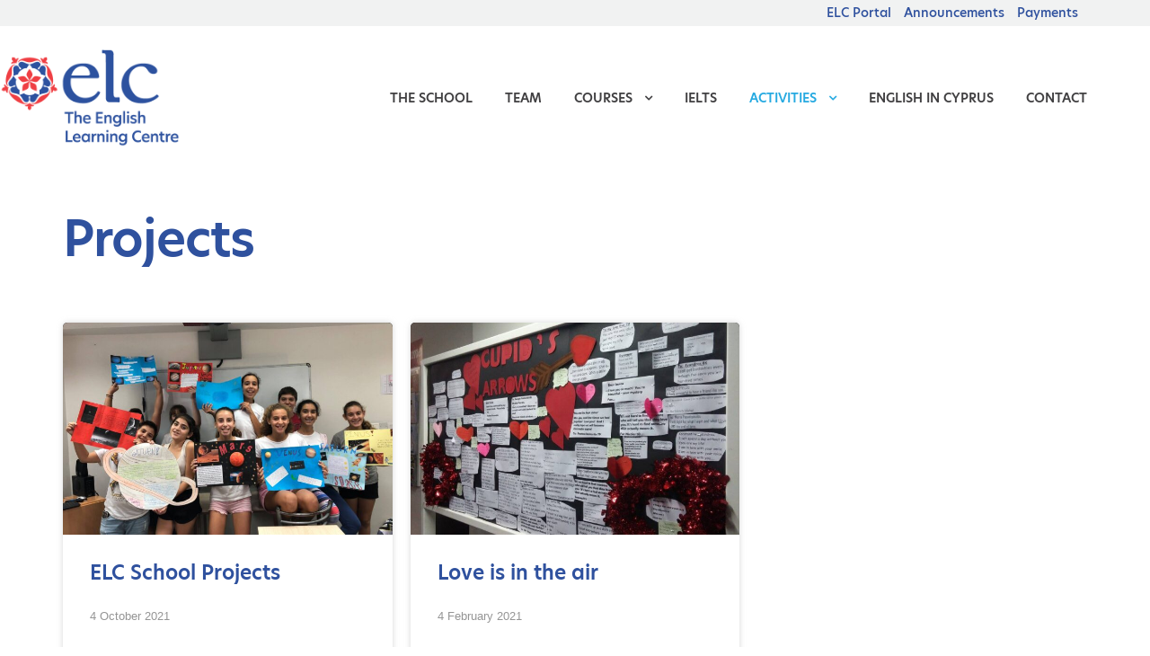

--- FILE ---
content_type: text/html; charset=UTF-8
request_url: https://englishlearningcentre.com.cy/activities/projects/
body_size: 10377
content:
<!DOCTYPE html>
<html lang="en-US" class="no-js">
<head>
	<meta charset="UTF-8">
	<meta name="viewport" content="width=device-width, initial-scale=1">
	<link rel="profile" href="http://gmpg.org/xfn/11">
	<link rel="pingback" href="https://englishlearningcentre.com.cy/xmlrpc.php">
	<title>Projects &#8211; English Learning Centre</title>
<meta name='robots' content='max-image-preview:large' />
<link rel='dns-prefetch' href='//maps.google.com' />
<link rel='dns-prefetch' href='//fonts.googleapis.com' />
<link rel="alternate" type="application/rss+xml" title="English Learning Centre &raquo; Feed" href="https://englishlearningcentre.com.cy/feed/" />
<link rel="alternate" type="application/rss+xml" title="English Learning Centre &raquo; Comments Feed" href="https://englishlearningcentre.com.cy/comments/feed/" />
<link rel="alternate" title="oEmbed (JSON)" type="application/json+oembed" href="https://englishlearningcentre.com.cy/wp-json/oembed/1.0/embed?url=https%3A%2F%2Fenglishlearningcentre.com.cy%2Factivities%2Fprojects%2F" />
<link rel="alternate" title="oEmbed (XML)" type="text/xml+oembed" href="https://englishlearningcentre.com.cy/wp-json/oembed/1.0/embed?url=https%3A%2F%2Fenglishlearningcentre.com.cy%2Factivities%2Fprojects%2F&#038;format=xml" />
<style id='wp-img-auto-sizes-contain-inline-css' type='text/css'>
img:is([sizes=auto i],[sizes^="auto," i]){contain-intrinsic-size:3000px 1500px}
/*# sourceURL=wp-img-auto-sizes-contain-inline-css */
</style>
<style id='wp-emoji-styles-inline-css' type='text/css'>

	img.wp-smiley, img.emoji {
		display: inline !important;
		border: none !important;
		box-shadow: none !important;
		height: 1em !important;
		width: 1em !important;
		margin: 0 0.07em !important;
		vertical-align: -0.1em !important;
		background: none !important;
		padding: 0 !important;
	}
/*# sourceURL=wp-emoji-styles-inline-css */
</style>
<style id='wp-block-library-inline-css' type='text/css'>
:root{--wp-block-synced-color:#7a00df;--wp-block-synced-color--rgb:122,0,223;--wp-bound-block-color:var(--wp-block-synced-color);--wp-editor-canvas-background:#ddd;--wp-admin-theme-color:#007cba;--wp-admin-theme-color--rgb:0,124,186;--wp-admin-theme-color-darker-10:#006ba1;--wp-admin-theme-color-darker-10--rgb:0,107,160.5;--wp-admin-theme-color-darker-20:#005a87;--wp-admin-theme-color-darker-20--rgb:0,90,135;--wp-admin-border-width-focus:2px}@media (min-resolution:192dpi){:root{--wp-admin-border-width-focus:1.5px}}.wp-element-button{cursor:pointer}:root .has-very-light-gray-background-color{background-color:#eee}:root .has-very-dark-gray-background-color{background-color:#313131}:root .has-very-light-gray-color{color:#eee}:root .has-very-dark-gray-color{color:#313131}:root .has-vivid-green-cyan-to-vivid-cyan-blue-gradient-background{background:linear-gradient(135deg,#00d084,#0693e3)}:root .has-purple-crush-gradient-background{background:linear-gradient(135deg,#34e2e4,#4721fb 50%,#ab1dfe)}:root .has-hazy-dawn-gradient-background{background:linear-gradient(135deg,#faaca8,#dad0ec)}:root .has-subdued-olive-gradient-background{background:linear-gradient(135deg,#fafae1,#67a671)}:root .has-atomic-cream-gradient-background{background:linear-gradient(135deg,#fdd79a,#004a59)}:root .has-nightshade-gradient-background{background:linear-gradient(135deg,#330968,#31cdcf)}:root .has-midnight-gradient-background{background:linear-gradient(135deg,#020381,#2874fc)}:root{--wp--preset--font-size--normal:16px;--wp--preset--font-size--huge:42px}.has-regular-font-size{font-size:1em}.has-larger-font-size{font-size:2.625em}.has-normal-font-size{font-size:var(--wp--preset--font-size--normal)}.has-huge-font-size{font-size:var(--wp--preset--font-size--huge)}.has-text-align-center{text-align:center}.has-text-align-left{text-align:left}.has-text-align-right{text-align:right}.has-fit-text{white-space:nowrap!important}#end-resizable-editor-section{display:none}.aligncenter{clear:both}.items-justified-left{justify-content:flex-start}.items-justified-center{justify-content:center}.items-justified-right{justify-content:flex-end}.items-justified-space-between{justify-content:space-between}.screen-reader-text{border:0;clip-path:inset(50%);height:1px;margin:-1px;overflow:hidden;padding:0;position:absolute;width:1px;word-wrap:normal!important}.screen-reader-text:focus{background-color:#ddd;clip-path:none;color:#444;display:block;font-size:1em;height:auto;left:5px;line-height:normal;padding:15px 23px 14px;text-decoration:none;top:5px;width:auto;z-index:100000}html :where(.has-border-color){border-style:solid}html :where([style*=border-top-color]){border-top-style:solid}html :where([style*=border-right-color]){border-right-style:solid}html :where([style*=border-bottom-color]){border-bottom-style:solid}html :where([style*=border-left-color]){border-left-style:solid}html :where([style*=border-width]){border-style:solid}html :where([style*=border-top-width]){border-top-style:solid}html :where([style*=border-right-width]){border-right-style:solid}html :where([style*=border-bottom-width]){border-bottom-style:solid}html :where([style*=border-left-width]){border-left-style:solid}html :where(img[class*=wp-image-]){height:auto;max-width:100%}:where(figure){margin:0 0 1em}html :where(.is-position-sticky){--wp-admin--admin-bar--position-offset:var(--wp-admin--admin-bar--height,0px)}@media screen and (max-width:600px){html :where(.is-position-sticky){--wp-admin--admin-bar--position-offset:0px}}

/*# sourceURL=wp-block-library-inline-css */
</style><style id='global-styles-inline-css' type='text/css'>
:root{--wp--preset--aspect-ratio--square: 1;--wp--preset--aspect-ratio--4-3: 4/3;--wp--preset--aspect-ratio--3-4: 3/4;--wp--preset--aspect-ratio--3-2: 3/2;--wp--preset--aspect-ratio--2-3: 2/3;--wp--preset--aspect-ratio--16-9: 16/9;--wp--preset--aspect-ratio--9-16: 9/16;--wp--preset--color--black: #000000;--wp--preset--color--cyan-bluish-gray: #abb8c3;--wp--preset--color--white: #ffffff;--wp--preset--color--pale-pink: #f78da7;--wp--preset--color--vivid-red: #cf2e2e;--wp--preset--color--luminous-vivid-orange: #ff6900;--wp--preset--color--luminous-vivid-amber: #fcb900;--wp--preset--color--light-green-cyan: #7bdcb5;--wp--preset--color--vivid-green-cyan: #00d084;--wp--preset--color--pale-cyan-blue: #8ed1fc;--wp--preset--color--vivid-cyan-blue: #0693e3;--wp--preset--color--vivid-purple: #9b51e0;--wp--preset--gradient--vivid-cyan-blue-to-vivid-purple: linear-gradient(135deg,rgb(6,147,227) 0%,rgb(155,81,224) 100%);--wp--preset--gradient--light-green-cyan-to-vivid-green-cyan: linear-gradient(135deg,rgb(122,220,180) 0%,rgb(0,208,130) 100%);--wp--preset--gradient--luminous-vivid-amber-to-luminous-vivid-orange: linear-gradient(135deg,rgb(252,185,0) 0%,rgb(255,105,0) 100%);--wp--preset--gradient--luminous-vivid-orange-to-vivid-red: linear-gradient(135deg,rgb(255,105,0) 0%,rgb(207,46,46) 100%);--wp--preset--gradient--very-light-gray-to-cyan-bluish-gray: linear-gradient(135deg,rgb(238,238,238) 0%,rgb(169,184,195) 100%);--wp--preset--gradient--cool-to-warm-spectrum: linear-gradient(135deg,rgb(74,234,220) 0%,rgb(151,120,209) 20%,rgb(207,42,186) 40%,rgb(238,44,130) 60%,rgb(251,105,98) 80%,rgb(254,248,76) 100%);--wp--preset--gradient--blush-light-purple: linear-gradient(135deg,rgb(255,206,236) 0%,rgb(152,150,240) 100%);--wp--preset--gradient--blush-bordeaux: linear-gradient(135deg,rgb(254,205,165) 0%,rgb(254,45,45) 50%,rgb(107,0,62) 100%);--wp--preset--gradient--luminous-dusk: linear-gradient(135deg,rgb(255,203,112) 0%,rgb(199,81,192) 50%,rgb(65,88,208) 100%);--wp--preset--gradient--pale-ocean: linear-gradient(135deg,rgb(255,245,203) 0%,rgb(182,227,212) 50%,rgb(51,167,181) 100%);--wp--preset--gradient--electric-grass: linear-gradient(135deg,rgb(202,248,128) 0%,rgb(113,206,126) 100%);--wp--preset--gradient--midnight: linear-gradient(135deg,rgb(2,3,129) 0%,rgb(40,116,252) 100%);--wp--preset--font-size--small: 13px;--wp--preset--font-size--medium: 20px;--wp--preset--font-size--large: 36px;--wp--preset--font-size--x-large: 42px;--wp--preset--spacing--20: 0.44rem;--wp--preset--spacing--30: 0.67rem;--wp--preset--spacing--40: 1rem;--wp--preset--spacing--50: 1.5rem;--wp--preset--spacing--60: 2.25rem;--wp--preset--spacing--70: 3.38rem;--wp--preset--spacing--80: 5.06rem;--wp--preset--shadow--natural: 6px 6px 9px rgba(0, 0, 0, 0.2);--wp--preset--shadow--deep: 12px 12px 50px rgba(0, 0, 0, 0.4);--wp--preset--shadow--sharp: 6px 6px 0px rgba(0, 0, 0, 0.2);--wp--preset--shadow--outlined: 6px 6px 0px -3px rgb(255, 255, 255), 6px 6px rgb(0, 0, 0);--wp--preset--shadow--crisp: 6px 6px 0px rgb(0, 0, 0);}:where(.is-layout-flex){gap: 0.5em;}:where(.is-layout-grid){gap: 0.5em;}body .is-layout-flex{display: flex;}.is-layout-flex{flex-wrap: wrap;align-items: center;}.is-layout-flex > :is(*, div){margin: 0;}body .is-layout-grid{display: grid;}.is-layout-grid > :is(*, div){margin: 0;}:where(.wp-block-columns.is-layout-flex){gap: 2em;}:where(.wp-block-columns.is-layout-grid){gap: 2em;}:where(.wp-block-post-template.is-layout-flex){gap: 1.25em;}:where(.wp-block-post-template.is-layout-grid){gap: 1.25em;}.has-black-color{color: var(--wp--preset--color--black) !important;}.has-cyan-bluish-gray-color{color: var(--wp--preset--color--cyan-bluish-gray) !important;}.has-white-color{color: var(--wp--preset--color--white) !important;}.has-pale-pink-color{color: var(--wp--preset--color--pale-pink) !important;}.has-vivid-red-color{color: var(--wp--preset--color--vivid-red) !important;}.has-luminous-vivid-orange-color{color: var(--wp--preset--color--luminous-vivid-orange) !important;}.has-luminous-vivid-amber-color{color: var(--wp--preset--color--luminous-vivid-amber) !important;}.has-light-green-cyan-color{color: var(--wp--preset--color--light-green-cyan) !important;}.has-vivid-green-cyan-color{color: var(--wp--preset--color--vivid-green-cyan) !important;}.has-pale-cyan-blue-color{color: var(--wp--preset--color--pale-cyan-blue) !important;}.has-vivid-cyan-blue-color{color: var(--wp--preset--color--vivid-cyan-blue) !important;}.has-vivid-purple-color{color: var(--wp--preset--color--vivid-purple) !important;}.has-black-background-color{background-color: var(--wp--preset--color--black) !important;}.has-cyan-bluish-gray-background-color{background-color: var(--wp--preset--color--cyan-bluish-gray) !important;}.has-white-background-color{background-color: var(--wp--preset--color--white) !important;}.has-pale-pink-background-color{background-color: var(--wp--preset--color--pale-pink) !important;}.has-vivid-red-background-color{background-color: var(--wp--preset--color--vivid-red) !important;}.has-luminous-vivid-orange-background-color{background-color: var(--wp--preset--color--luminous-vivid-orange) !important;}.has-luminous-vivid-amber-background-color{background-color: var(--wp--preset--color--luminous-vivid-amber) !important;}.has-light-green-cyan-background-color{background-color: var(--wp--preset--color--light-green-cyan) !important;}.has-vivid-green-cyan-background-color{background-color: var(--wp--preset--color--vivid-green-cyan) !important;}.has-pale-cyan-blue-background-color{background-color: var(--wp--preset--color--pale-cyan-blue) !important;}.has-vivid-cyan-blue-background-color{background-color: var(--wp--preset--color--vivid-cyan-blue) !important;}.has-vivid-purple-background-color{background-color: var(--wp--preset--color--vivid-purple) !important;}.has-black-border-color{border-color: var(--wp--preset--color--black) !important;}.has-cyan-bluish-gray-border-color{border-color: var(--wp--preset--color--cyan-bluish-gray) !important;}.has-white-border-color{border-color: var(--wp--preset--color--white) !important;}.has-pale-pink-border-color{border-color: var(--wp--preset--color--pale-pink) !important;}.has-vivid-red-border-color{border-color: var(--wp--preset--color--vivid-red) !important;}.has-luminous-vivid-orange-border-color{border-color: var(--wp--preset--color--luminous-vivid-orange) !important;}.has-luminous-vivid-amber-border-color{border-color: var(--wp--preset--color--luminous-vivid-amber) !important;}.has-light-green-cyan-border-color{border-color: var(--wp--preset--color--light-green-cyan) !important;}.has-vivid-green-cyan-border-color{border-color: var(--wp--preset--color--vivid-green-cyan) !important;}.has-pale-cyan-blue-border-color{border-color: var(--wp--preset--color--pale-cyan-blue) !important;}.has-vivid-cyan-blue-border-color{border-color: var(--wp--preset--color--vivid-cyan-blue) !important;}.has-vivid-purple-border-color{border-color: var(--wp--preset--color--vivid-purple) !important;}.has-vivid-cyan-blue-to-vivid-purple-gradient-background{background: var(--wp--preset--gradient--vivid-cyan-blue-to-vivid-purple) !important;}.has-light-green-cyan-to-vivid-green-cyan-gradient-background{background: var(--wp--preset--gradient--light-green-cyan-to-vivid-green-cyan) !important;}.has-luminous-vivid-amber-to-luminous-vivid-orange-gradient-background{background: var(--wp--preset--gradient--luminous-vivid-amber-to-luminous-vivid-orange) !important;}.has-luminous-vivid-orange-to-vivid-red-gradient-background{background: var(--wp--preset--gradient--luminous-vivid-orange-to-vivid-red) !important;}.has-very-light-gray-to-cyan-bluish-gray-gradient-background{background: var(--wp--preset--gradient--very-light-gray-to-cyan-bluish-gray) !important;}.has-cool-to-warm-spectrum-gradient-background{background: var(--wp--preset--gradient--cool-to-warm-spectrum) !important;}.has-blush-light-purple-gradient-background{background: var(--wp--preset--gradient--blush-light-purple) !important;}.has-blush-bordeaux-gradient-background{background: var(--wp--preset--gradient--blush-bordeaux) !important;}.has-luminous-dusk-gradient-background{background: var(--wp--preset--gradient--luminous-dusk) !important;}.has-pale-ocean-gradient-background{background: var(--wp--preset--gradient--pale-ocean) !important;}.has-electric-grass-gradient-background{background: var(--wp--preset--gradient--electric-grass) !important;}.has-midnight-gradient-background{background: var(--wp--preset--gradient--midnight) !important;}.has-small-font-size{font-size: var(--wp--preset--font-size--small) !important;}.has-medium-font-size{font-size: var(--wp--preset--font-size--medium) !important;}.has-large-font-size{font-size: var(--wp--preset--font-size--large) !important;}.has-x-large-font-size{font-size: var(--wp--preset--font-size--x-large) !important;}
/*# sourceURL=global-styles-inline-css */
</style>

<style id='classic-theme-styles-inline-css' type='text/css'>
/*! This file is auto-generated */
.wp-block-button__link{color:#fff;background-color:#32373c;border-radius:9999px;box-shadow:none;text-decoration:none;padding:calc(.667em + 2px) calc(1.333em + 2px);font-size:1.125em}.wp-block-file__button{background:#32373c;color:#fff;text-decoration:none}
/*# sourceURL=/wp-includes/css/classic-themes.min.css */
</style>
<link rel='stylesheet' id='gdlr-core-google-font-css' href='https://fonts.googleapis.com/css?family=Raleway%3A100%2C100italic%2C200%2C200italic%2C300%2C300italic%2Cregular%2Citalic%2C500%2C500italic%2C600%2C600italic%2C700%2C700italic%2C800%2C800italic%2C900%2C900italic%7CSource+Sans+Pro%3A200%2C200italic%2C300%2C300italic%2Cregular%2Citalic%2C600%2C600italic%2C700%2C700italic%2C900%2C900italic%7COpen+Sans%3A300%2C300italic%2Cregular%2Citalic%2C600%2C600italic%2C700%2C700italic%2C800%2C800italic&#038;subset=latin%2Clatin-ext%2Ccyrillic%2Ccyrillic-ext%2Cgreek%2Cgreek-ext%2Cvietnamese&#038;display=optional&#038;ver=6.9' type='text/css' media='all' />
<link rel='stylesheet' id='font-awesome-css' href='https://englishlearningcentre.com.cy/wp-content/plugins/goodlayers-core/plugins/fontawesome/font-awesome.css?ver=6.9' type='text/css' media='all' />
<link rel='stylesheet' id='fa5-css' href='https://englishlearningcentre.com.cy/wp-content/plugins/goodlayers-core/plugins/fa5/fa5.css?ver=6.9' type='text/css' media='all' />
<link rel='stylesheet' id='elegant-font-css' href='https://englishlearningcentre.com.cy/wp-content/plugins/goodlayers-core/plugins/elegant/elegant-font.css?ver=6.9' type='text/css' media='all' />
<link rel='stylesheet' id='gdlr-core-plugin-css' href='https://englishlearningcentre.com.cy/wp-content/plugins/goodlayers-core/plugins/style.css?ver=1756366249' type='text/css' media='all' />
<link rel='stylesheet' id='gdlr-core-page-builder-css' href='https://englishlearningcentre.com.cy/wp-content/plugins/goodlayers-core/include/css/page-builder.css?ver=6.9' type='text/css' media='all' />
<link rel='stylesheet' id='wpgmp-frontend-css' href='https://englishlearningcentre.com.cy/wp-content/plugins/wp-google-map-plugin/assets/css/wpgmp_all_frontend.css?ver=4.8.8' type='text/css' media='all' />
<link rel='stylesheet' id='infinite-style-core-css' href='https://englishlearningcentre.com.cy/wp-content/themes/infinite/css/style-core.css?ver=6.9' type='text/css' media='all' />
<link rel='stylesheet' id='infinite-custom-style-css' href='https://englishlearningcentre.com.cy/wp-content/uploads/gdlr-style-custom.css?1756366249&#038;ver=6.9' type='text/css' media='all' />
<script type="text/javascript" src="https://englishlearningcentre.com.cy/wp-includes/js/jquery/jquery.min.js?ver=3.7.1" id="jquery-core-js"></script>
<script type="text/javascript" src="https://englishlearningcentre.com.cy/wp-includes/js/jquery/jquery-migrate.min.js?ver=3.4.1" id="jquery-migrate-js"></script>
<script type="text/javascript" id="snazzymaps-js-js-extra">
/* <![CDATA[ */
var SnazzyDataForSnazzyMaps = [];
SnazzyDataForSnazzyMaps={"id":15,"name":"Subtle Grayscale","description":"A nice, simple grayscale version of the map with color extremes that are never too harsh on the eyes. Originally created for http:\/\/barvinssurvins.fr\/situer.","url":"https:\/\/snazzymaps.com\/style\/15\/subtle-grayscale","imageUrl":"https:\/\/snazzy-maps-cdn.azureedge.net\/assets\/15-subtle-grayscale.png?v=20170626083535","json":"[{\"featureType\":\"administrative\",\"elementType\":\"all\",\"stylers\":[{\"saturation\":\"-100\"}]},{\"featureType\":\"administrative.province\",\"elementType\":\"all\",\"stylers\":[{\"visibility\":\"off\"}]},{\"featureType\":\"landscape\",\"elementType\":\"all\",\"stylers\":[{\"saturation\":-100},{\"lightness\":65},{\"visibility\":\"on\"}]},{\"featureType\":\"poi\",\"elementType\":\"all\",\"stylers\":[{\"saturation\":-100},{\"lightness\":\"50\"},{\"visibility\":\"simplified\"}]},{\"featureType\":\"road\",\"elementType\":\"all\",\"stylers\":[{\"saturation\":\"-100\"}]},{\"featureType\":\"road.highway\",\"elementType\":\"all\",\"stylers\":[{\"visibility\":\"simplified\"}]},{\"featureType\":\"road.arterial\",\"elementType\":\"all\",\"stylers\":[{\"lightness\":\"30\"}]},{\"featureType\":\"road.local\",\"elementType\":\"all\",\"stylers\":[{\"lightness\":\"40\"}]},{\"featureType\":\"transit\",\"elementType\":\"all\",\"stylers\":[{\"saturation\":-100},{\"visibility\":\"simplified\"}]},{\"featureType\":\"water\",\"elementType\":\"geometry\",\"stylers\":[{\"hue\":\"#ffff00\"},{\"lightness\":-25},{\"saturation\":-97}]},{\"featureType\":\"water\",\"elementType\":\"labels\",\"stylers\":[{\"lightness\":-25},{\"saturation\":-100}]}]","views":937186,"favorites":2390,"createdBy":{"name":"Paulo Avila","url":null},"createdOn":"2013-10-30T16:37:24.593","tags":["greyscale","light"],"colors":["gray","white"]};
//# sourceURL=snazzymaps-js-js-extra
/* ]]> */
</script>
<script type="text/javascript" src="https://englishlearningcentre.com.cy/wp-content/plugins/snazzy-maps/snazzymaps.js?ver=1.5.0" id="snazzymaps-js-js"></script>
<link rel="https://api.w.org/" href="https://englishlearningcentre.com.cy/wp-json/" /><link rel="alternate" title="JSON" type="application/json" href="https://englishlearningcentre.com.cy/wp-json/wp/v2/pages/168" /><link rel="EditURI" type="application/rsd+xml" title="RSD" href="https://englishlearningcentre.com.cy/xmlrpc.php?rsd" />
<meta name="generator" content="WordPress 6.9" />
<link rel="canonical" href="https://englishlearningcentre.com.cy/activities/projects/" />
<link rel='shortlink' href='https://englishlearningcentre.com.cy/?p=168' />
<script id="Cookiebot" src="https://consent.cookiebot.com/uc.js" data-cbid="417fdc85-c401-4be2-9f0f-b40bfe26c825" data-blockingmode="auto" type="text/javascript"></script>

<link rel="stylesheet" href="https://use.typekit.net/pfj1kuo.css">

<link rel="icon" type="image/x-icon" href="https://englishlearningcentre.com.cy/wp-content/uploads/2021/07/favicon.png">

<!-- Google tag (gtag.js) -->
<script async src="https://www.googletagmanager.com/gtag/js?id=G-5425YD5SGC"></script>
<script>
  window.dataLayer = window.dataLayer || [];
  function gtag(){dataLayer.push(arguments);}
  gtag('js', new Date());

  gtag('config', 'G-5425YD5SGC');
</script><script>(()=>{var o=[],i={};["on","off","toggle","show"].forEach((l=>{i[l]=function(){o.push([l,arguments])}})),window.Boxzilla=i,window.boxzilla_queue=o})();</script></head>

<body class="wp-singular page-template-default page page-id-168 page-child parent-pageid-18 wp-theme-infinite gdlr-core-body infinite-body infinite-body-front infinite-full  infinite-with-sticky-navigation  infinite-blockquote-style-1 gdlr-core-link-to-lightbox" data-home-url="https://englishlearningcentre.com.cy/" >
<div class="infinite-mobile-header-wrap" ><div class="infinite-top-bar" ><div class="infinite-top-bar-background" ></div><div class="infinite-top-bar-container infinite-container " ><div class="infinite-top-bar-container-inner clearfix" ><div class="infinite-top-bar-right infinite-item-pdlr"><ul id="infinite-top-bar-menu" class="sf-menu infinite-top-bar-menu infinite-top-bar-right-menu"><li  class="menu-item menu-item-type-custom menu-item-object-custom menu-item-65 infinite-normal-menu"><a target="_blank" href="https://englishlearning.classter.com/">ELC Portal</a></li>
<li  class="menu-item menu-item-type-post_type menu-item-object-page menu-item-991 infinite-normal-menu"><a href="https://englishlearningcentre.com.cy/announcements/">Announcements</a></li>
<li  class="menu-item menu-item-type-custom menu-item-object-custom menu-item-1442 infinite-normal-menu"><a target="_blank" href="https://www.jccsmart.com/e-bill/23671027">Payments</a></li>
</ul></div></div></div></div><div class="infinite-mobile-header infinite-header-background infinite-style-slide infinite-sticky-mobile-navigation " id="infinite-mobile-header" ><div class="infinite-mobile-header-container infinite-container clearfix" ><div class="infinite-logo  infinite-item-pdlr"><div class="infinite-logo-inner"><a class="" href="https://englishlearningcentre.com.cy/" ><img src="https://englishlearningcentre.com.cy/wp-content/uploads/2021/07/logo.png" alt="" width="454" height="248" title="logo" /></a></div></div><div class="infinite-mobile-menu-right" ><div class="infinite-mobile-menu" ><a class="infinite-mm-menu-button infinite-mobile-menu-button infinite-mobile-button-hamburger-small" href="#infinite-mobile-menu" ><span></span></a><div class="infinite-mm-menu-wrap infinite-navigation-font" id="infinite-mobile-menu" data-slide="right" ><ul id="menu-menu" class="m-menu"><li class="menu-item menu-item-type-post_type menu-item-object-page menu-item-26"><a href="https://englishlearningcentre.com.cy/the-school/">The School</a></li>
<li class="menu-item menu-item-type-post_type menu-item-object-page menu-item-214"><a href="https://englishlearningcentre.com.cy/team/">Team</a></li>
<li class="menu-item menu-item-type-post_type menu-item-object-page menu-item-has-children menu-item-27"><a href="https://englishlearningcentre.com.cy/courses/">Courses</a>
<ul class="sub-menu">
	<li class="menu-item menu-item-type-post_type menu-item-object-page menu-item-64"><a href="https://englishlearningcentre.com.cy/courses/early-years-ages-5-7/">Early Years (ages 4-7)</a></li>
	<li class="menu-item menu-item-type-post_type menu-item-object-page menu-item-63"><a href="https://englishlearningcentre.com.cy/courses/primary-school-ages-7-9/">Primary School (ages 7-9)</a></li>
	<li class="menu-item menu-item-type-post_type menu-item-object-page menu-item-62"><a href="https://englishlearningcentre.com.cy/courses/lower-school-ages-9-12/">Lower School (ages 9-12)</a></li>
	<li class="menu-item menu-item-type-post_type menu-item-object-page menu-item-468"><a href="https://englishlearningcentre.com.cy/courses/middle-school-ages-12-14/">Middle School (ages 12-14)</a></li>
	<li class="menu-item menu-item-type-post_type menu-item-object-page menu-item-61"><a href="https://englishlearningcentre.com.cy/courses/upper-school-ages-14-16/">Upper School (ages 14-16)</a></li>
	<li class="menu-item menu-item-type-post_type menu-item-object-page menu-item-60"><a href="https://englishlearningcentre.com.cy/courses/pre-university-courses-ages-16/">Pre-University Courses (ages 16+)</a></li>
	<li class="menu-item menu-item-type-post_type menu-item-object-page menu-item-59"><a href="https://englishlearningcentre.com.cy/courses/computing-programmes-ages-7-17/">Computing Programmes (ages 9-17)</a></li>
</ul>
</li>
<li class="menu-item menu-item-type-post_type menu-item-object-page menu-item-1181"><a href="https://englishlearningcentre.com.cy/ielts/">IELTS</a></li>
<li class="menu-item menu-item-type-post_type menu-item-object-page current-page-ancestor current-menu-ancestor current-menu-parent current-page-parent current_page_parent current_page_ancestor menu-item-has-children menu-item-28"><a href="https://englishlearningcentre.com.cy/activities/">Activities</a>
<ul class="sub-menu">
	<li class="menu-item menu-item-type-post_type menu-item-object-page menu-item-172"><a href="https://englishlearningcentre.com.cy/activities/events/">Events</a></li>
	<li class="menu-item menu-item-type-post_type menu-item-object-page current-menu-item page_item page-item-168 current_page_item menu-item-173"><a href="https://englishlearningcentre.com.cy/activities/projects/" aria-current="page">Projects</a></li>
	<li class="menu-item menu-item-type-post_type menu-item-object-page menu-item-174"><a href="https://englishlearningcentre.com.cy/activities/educational-trips/">Educational trips</a></li>
</ul>
</li>
<li class="menu-item menu-item-type-post_type menu-item-object-page menu-item-29"><a href="https://englishlearningcentre.com.cy/english-in-cyprus/">English in Cyprus</a></li>
<li class="menu-item menu-item-type-post_type menu-item-object-page menu-item-30"><a href="https://englishlearningcentre.com.cy/contact/">Contact</a></li>
</ul></div></div></div></div></div></div><div class="infinite-body-outer-wrapper ">
		<div class="infinite-body-wrapper clearfix  infinite-with-frame">
	<div class="infinite-top-bar" ><div class="infinite-top-bar-background" ></div><div class="infinite-top-bar-container infinite-container " ><div class="infinite-top-bar-container-inner clearfix" ><div class="infinite-top-bar-right infinite-item-pdlr"><ul id="infinite-top-bar-menu" class="sf-menu infinite-top-bar-menu infinite-top-bar-right-menu"><li  class="menu-item menu-item-type-custom menu-item-object-custom menu-item-65 infinite-normal-menu"><a target="_blank" href="https://englishlearning.classter.com/">ELC Portal</a></li>
<li  class="menu-item menu-item-type-post_type menu-item-object-page menu-item-991 infinite-normal-menu"><a href="https://englishlearningcentre.com.cy/announcements/">Announcements</a></li>
<li  class="menu-item menu-item-type-custom menu-item-object-custom menu-item-1442 infinite-normal-menu"><a target="_blank" href="https://www.jccsmart.com/e-bill/23671027">Payments</a></li>
</ul></div></div></div></div>	
<header class="infinite-header-wrap infinite-header-style-plain  infinite-style-menu-right infinite-sticky-navigation infinite-style-fixed" data-navigation-offset="75px"  >
	<div class="infinite-header-background" ></div>
	<div class="infinite-header-container  infinite-container">
			
		<div class="infinite-header-container-inner clearfix">
			<div class="infinite-logo  infinite-item-pdlr"><div class="infinite-logo-inner"><a class="" href="https://englishlearningcentre.com.cy/" ><img src="https://englishlearningcentre.com.cy/wp-content/uploads/2021/07/logo.png" alt="" width="454" height="248" title="logo" /></a></div></div>			<div class="infinite-navigation infinite-item-pdlr clearfix infinite-navigation-submenu-indicator " >
			<div class="infinite-main-menu" id="infinite-main-menu" ><ul id="menu-menu-1" class="sf-menu"><li  class="menu-item menu-item-type-post_type menu-item-object-page menu-item-26 infinite-normal-menu"><a href="https://englishlearningcentre.com.cy/the-school/">The School</a></li>
<li  class="menu-item menu-item-type-post_type menu-item-object-page menu-item-214 infinite-normal-menu"><a href="https://englishlearningcentre.com.cy/team/">Team</a></li>
<li  class="menu-item menu-item-type-post_type menu-item-object-page menu-item-has-children menu-item-27 infinite-normal-menu"><a href="https://englishlearningcentre.com.cy/courses/" class="sf-with-ul-pre">Courses</a>
<ul class="sub-menu">
	<li  class="menu-item menu-item-type-post_type menu-item-object-page menu-item-64" data-size="60"><a href="https://englishlearningcentre.com.cy/courses/early-years-ages-5-7/">Early Years (ages 4-7)</a></li>
	<li  class="menu-item menu-item-type-post_type menu-item-object-page menu-item-63" data-size="60"><a href="https://englishlearningcentre.com.cy/courses/primary-school-ages-7-9/">Primary School (ages 7-9)</a></li>
	<li  class="menu-item menu-item-type-post_type menu-item-object-page menu-item-62" data-size="60"><a href="https://englishlearningcentre.com.cy/courses/lower-school-ages-9-12/">Lower School (ages 9-12)</a></li>
	<li  class="menu-item menu-item-type-post_type menu-item-object-page menu-item-468" data-size="60"><a href="https://englishlearningcentre.com.cy/courses/middle-school-ages-12-14/">Middle School (ages 12-14)</a></li>
	<li  class="menu-item menu-item-type-post_type menu-item-object-page menu-item-61" data-size="60"><a href="https://englishlearningcentre.com.cy/courses/upper-school-ages-14-16/">Upper School (ages 14-16)</a></li>
	<li  class="menu-item menu-item-type-post_type menu-item-object-page menu-item-60" data-size="60"><a href="https://englishlearningcentre.com.cy/courses/pre-university-courses-ages-16/">Pre-University Courses (ages 16+)</a></li>
	<li  class="menu-item menu-item-type-post_type menu-item-object-page menu-item-59" data-size="60"><a href="https://englishlearningcentre.com.cy/courses/computing-programmes-ages-7-17/">Computing Programmes (ages 9-17)</a></li>
</ul>
</li>
<li  class="menu-item menu-item-type-post_type menu-item-object-page menu-item-1181 infinite-normal-menu"><a href="https://englishlearningcentre.com.cy/ielts/">IELTS</a></li>
<li  class="menu-item menu-item-type-post_type menu-item-object-page current-page-ancestor current-menu-ancestor current-menu-parent current-page-parent current_page_parent current_page_ancestor menu-item-has-children menu-item-28 infinite-normal-menu"><a href="https://englishlearningcentre.com.cy/activities/" class="sf-with-ul-pre">Activities</a>
<ul class="sub-menu">
	<li  class="menu-item menu-item-type-post_type menu-item-object-page menu-item-172" data-size="60"><a href="https://englishlearningcentre.com.cy/activities/events/">Events</a></li>
	<li  class="menu-item menu-item-type-post_type menu-item-object-page current-menu-item page_item page-item-168 current_page_item menu-item-173" data-size="60"><a href="https://englishlearningcentre.com.cy/activities/projects/">Projects</a></li>
	<li  class="menu-item menu-item-type-post_type menu-item-object-page menu-item-174" data-size="60"><a href="https://englishlearningcentre.com.cy/activities/educational-trips/">Educational trips</a></li>
</ul>
</li>
<li  class="menu-item menu-item-type-post_type menu-item-object-page menu-item-29 infinite-normal-menu"><a href="https://englishlearningcentre.com.cy/english-in-cyprus/">English in Cyprus</a></li>
<li  class="menu-item menu-item-type-post_type menu-item-object-page menu-item-30 infinite-normal-menu"><a href="https://englishlearningcentre.com.cy/contact/">Contact</a></li>
</ul></div>			</div><!-- infinite-navigation -->

		</div><!-- infinite-header-inner -->
	</div><!-- infinite-header-container -->
</header><!-- header --><div class="infinite-page-title-wrap  infinite-style-custom infinite-left-align" ><div class="infinite-header-transparent-substitute" ></div><div class="infinite-page-title-overlay"  ></div><div class="infinite-page-title-container infinite-container" ><div class="infinite-page-title-content infinite-item-pdlr"  ><h1 class="infinite-page-title"  >Projects</h1></div></div></div>	<div class="infinite-page-wrapper" id="infinite-page-wrapper" ><div class="gdlr-core-page-builder-body"><div class="gdlr-core-pbf-wrapper " style="padding: 30px 0px 20px 0px;" ><div class="gdlr-core-pbf-background-wrap"  ></div><div class="gdlr-core-pbf-wrapper-content gdlr-core-js "   ><div class="gdlr-core-pbf-wrapper-container clearfix gdlr-core-container" ><div class="gdlr-core-pbf-column gdlr-core-column-60 gdlr-core-column-first" ><div class="gdlr-core-pbf-column-content-margin gdlr-core-js "   ><div class="gdlr-core-pbf-column-content clearfix gdlr-core-js "   ><div class="gdlr-core-pbf-element" ><div class="gdlr-core-blog-item gdlr-core-item-pdb clearfix  gdlr-core-style-blog-column-with-frame blogwrap"  ><div class="gdlr-core-blog-item-holder gdlr-core-js-2 clearfix" data-layout="fitrows" ><div class="gdlr-core-item-list  gdlr-core-item-pdlr gdlr-core-column-20 gdlr-core-column-first" ><div class="gdlr-core-blog-grid gdlr-core-style-3 gdlr-core-js  gdlr-core-blog-grid-with-frame gdlr-core-item-mgb gdlr-core-skin-e-background  gdlr-core-with-thumbnail" style="border-width: 0px;border-color: #ffffff ;border-radius: 5px;-moz-border-radius: 5px;-webkit-border-radius: 5px;"  data-sync-height="blog-item-1"  ><div class="gdlr-core-blog-thumbnail gdlr-core-media-image  gdlr-core-opacity-on-hover"  ><a href="https://englishlearningcentre.com.cy/elc-school-projects/" ><img src="https://englishlearningcentre.com.cy/wp-content/uploads/2021/10/English-Learning-Centre-ELC-School-Projects-17-700x450.jpg" alt="" width="700" height="450" title="English Learning Centre ELC School Projects 17" /></a></div><div class="gdlr-core-blog-grid-frame gdlr-core-sync-height-space-position"  ><h3 class="gdlr-core-blog-title gdlr-core-skin-title" style="font-size: 22px ;font-weight: 600 ;letter-spacing: 0px ;"  ><a href="https://englishlearningcentre.com.cy/elc-school-projects/" >ELC School Projects</a></h3><div class="gdlr-core-blog-content clearfix" ><div class="clear"></div></div><div class="gdlr-core-blog-info-wrapper gdlr-core-skin-divider" ><span class="gdlr-core-blog-info gdlr-core-blog-info-font gdlr-core-skin-caption gdlr-core-blog-info-date"  ><span class="gdlr-core-blog-info-sep" >•</span><span class="gdlr-core-head" ><i class="icon_clock_alt" ></i></span><a href="https://englishlearningcentre.com.cy/2021/10/04/" >4 October 2021</a></span></div></div></div></div><div class="gdlr-core-item-list  gdlr-core-item-pdlr gdlr-core-column-20" ><div class="gdlr-core-blog-grid gdlr-core-style-3 gdlr-core-js  gdlr-core-blog-grid-with-frame gdlr-core-item-mgb gdlr-core-skin-e-background  gdlr-core-with-thumbnail" style="border-width: 0px;border-color: #ffffff ;border-radius: 5px;-moz-border-radius: 5px;-webkit-border-radius: 5px;"  data-sync-height="blog-item-1"  ><div class="gdlr-core-blog-thumbnail gdlr-core-media-image  gdlr-core-opacity-on-hover"  ><a href="https://englishlearningcentre.com.cy/love-is-in-the-air/" ><img src="https://englishlearningcentre.com.cy/wp-content/uploads/2021/10/English-Learning-Centre-ELC-Love-is-in-the-air-3-700x450.jpg" alt="" width="700" height="450" title="English Learning Centre ELC Love is in the air 3" /></a></div><div class="gdlr-core-blog-grid-frame gdlr-core-sync-height-space-position"  ><h3 class="gdlr-core-blog-title gdlr-core-skin-title" style="font-size: 22px ;font-weight: 600 ;letter-spacing: 0px ;"  ><a href="https://englishlearningcentre.com.cy/love-is-in-the-air/" >Love is in the air</a></h3><div class="gdlr-core-blog-content clearfix" ><div class="clear"></div></div><div class="gdlr-core-blog-info-wrapper gdlr-core-skin-divider" ><span class="gdlr-core-blog-info gdlr-core-blog-info-font gdlr-core-skin-caption gdlr-core-blog-info-date"  ><span class="gdlr-core-blog-info-sep" >•</span><span class="gdlr-core-head" ><i class="icon_clock_alt" ></i></span><a href="https://englishlearningcentre.com.cy/2021/02/04/" >4 February 2021</a></span></div></div></div></div></div></div></div></div></div></div></div></div></div></div></div><footer><div class="infinite-footer-wrapper " ><div class="infinite-footer-container infinite-container clearfix" ><div class="infinite-footer-column infinite-item-pdlr infinite-column-15" ><div id="custom_html-3" class="widget_text widget widget_custom_html infinite-widget"><div class="textwidget custom-html-widget"><div class="footerlogo">
	<img class="alignnone  wp-image-66" src="https://englishlearningcentre.com.cy/wp-content/uploads/2021/07/logo-w.png" alt="" width="200" height="109" />
</div>
</div></div></div><div class="infinite-footer-column infinite-item-pdlr infinite-column-15" ><div id="gdlr-core-custom-menu-widget-2" class="widget widget_gdlr-core-custom-menu-widget infinite-widget"><h3 class="infinite-widget-title"><span class="infinite-widget-head-text">Other Links!</span><span class="infinite-widget-head-divider"></span></h3><span class="clear"></span><div class="menu-footer-menu-container"><ul id="menu-footer-menu" class="gdlr-core-custom-menu-widget gdlr-core-menu-style-plain"><li  class="menu-item menu-item-type-post_type menu-item-object-page menu-item-44 infinite-normal-menu"><a href="https://englishlearningcentre.com.cy/terms-and-conditions/">Terms and Conditions</a></li>
<li  class="menu-item menu-item-type-post_type menu-item-object-page menu-item-45 infinite-normal-menu"><a href="https://englishlearningcentre.com.cy/privacy-policy/">Privacy Policy</a></li>
<li  class="menu-item menu-item-type-post_type menu-item-object-page menu-item-46 infinite-normal-menu"><a href="https://englishlearningcentre.com.cy/cookie-policy/">Cookie Policy</a></li>
</ul></div></div></div><div class="infinite-footer-column infinite-item-pdlr infinite-column-15" ><div id="text-2" class="widget widget_text infinite-widget"><h3 class="infinite-widget-title"><span class="infinite-widget-head-text">Get in Touch!</span><span class="infinite-widget-head-divider"></span></h3><span class="clear"></span>			<div class="textwidget"><p>138 Vasileos Constantinou,<br />
3080 Limassol, Cyprus<br />
Tel: +357 25 387674<br />
<a href="mailto:reception@englishlearningcentre.com.cy">reception@englishlearningcentre.com.cy</a></p>
</div>
		</div></div><div class="infinite-footer-column infinite-item-pdlr infinite-column-15" ><div id="custom_html-2" class="widget_text widget widget_custom_html infinite-widget"><h3 class="infinite-widget-title"><span class="infinite-widget-head-text">Follow us!</span><span class="infinite-widget-head-divider"></span></h3><span class="clear"></span><div class="textwidget custom-html-widget"><div id="footerbanner">
<div class="inline-block"><a href="https://www.facebook.com/englishlearningcentre" target="_blank" rel="noopener"><img src="https://englishlearningcentre.com.cy/wp-content/uploads/2021/07/sm-1.png" width="25px" height="25px" /></a></div>
	<div class="inline-block"><a href="https://www.instagram.com/theenglishlearningcentre/" target="_blank" rel="noopener"><img src="https://englishlearningcentre.com.cy/wp-content/uploads/2021/07/sm-2.png" width="25px" height="25px" /></a></div>
</div></div></div></div></div></div><div class="infinite-copyright-wrapper" ><div class="infinite-copyright-container infinite-container clearfix"><div class="infinite-copyright-left infinite-item-pdlr">© 2022 The English Learning Centre.</div></div></div></footer></div></div>
<script type="speculationrules">
{"prefetch":[{"source":"document","where":{"and":[{"href_matches":"/*"},{"not":{"href_matches":["/wp-*.php","/wp-admin/*","/wp-content/uploads/*","/wp-content/*","/wp-content/plugins/*","/wp-content/themes/infinite/*","/*\\?(.+)"]}},{"not":{"selector_matches":"a[rel~=\"nofollow\"]"}},{"not":{"selector_matches":".no-prefetch, .no-prefetch a"}}]},"eagerness":"conservative"}]}
</script>
<script type="text/javascript" src="https://englishlearningcentre.com.cy/wp-content/plugins/goodlayers-core/plugins/script.js?ver=1756366249" id="gdlr-core-plugin-js"></script>
<script type="text/javascript" id="gdlr-core-page-builder-js-extra">
/* <![CDATA[ */
var gdlr_core_pbf = {"admin":"","video":{"width":"640","height":"360"},"ajax_url":"https://englishlearningcentre.com.cy/wp-admin/admin-ajax.php","ilightbox_skin":"dark"};
//# sourceURL=gdlr-core-page-builder-js-extra
/* ]]> */
</script>
<script type="text/javascript" src="https://englishlearningcentre.com.cy/wp-content/plugins/goodlayers-core/include/js/page-builder.js?ver=1.3.9" id="gdlr-core-page-builder-js"></script>
<script type="text/javascript" src="https://englishlearningcentre.com.cy/wp-includes/js/imagesloaded.min.js?ver=5.0.0" id="imagesloaded-js"></script>
<script type="text/javascript" src="https://englishlearningcentre.com.cy/wp-includes/js/masonry.min.js?ver=4.2.2" id="masonry-js"></script>
<script type="text/javascript" src="https://englishlearningcentre.com.cy/wp-includes/js/jquery/jquery.masonry.min.js?ver=3.1.2b" id="jquery-masonry-js"></script>
<script type="text/javascript" id="wpgmp-google-map-main-js-extra">
/* <![CDATA[ */
var wpgmp_local = {"language":"en","apiKey":"","urlforajax":"https://englishlearningcentre.com.cy/wp-admin/admin-ajax.php","nonce":"e5ea1921b2","wpgmp_country_specific":"","wpgmp_countries":"","wpgmp_assets":"https://englishlearningcentre.com.cy/wp-content/plugins/wp-google-map-plugin/assets/js/","days_to_remember":"","wpgmp_mapbox_key":"","map_provider":"google","route_provider":"openstreet","tiles_provider":"openstreet","use_advanced_marker":"","set_timeout":"100","debug_mode":"","select_radius":"Select Radius","search_placeholder":"Enter address or latitude or longitude or title or city or state or country or postal code here...","select":"Select","select_all":"Select All","select_category":"Select Category","all_location":"All","show_locations":"Show Locations","sort_by":"Sort by","wpgmp_not_working":"not working...","place_icon_url":"https://englishlearningcentre.com.cy/wp-content/plugins/wp-google-map-plugin/assets/images/icons/","wpgmp_location_no_results":"No results found.","wpgmp_route_not_avilable":"Route is not available for your requested route.","image_path":"https://englishlearningcentre.com.cy/wp-content/plugins/wp-google-map-plugin/assets/images/","default_marker_icon":"https://englishlearningcentre.com.cy/wp-content/plugins/wp-google-map-plugin/assets/images/icons/marker-shape-2.svg","img_grid":"\u003Cspan class='span_grid'\u003E\u003Ca class='wpgmp_grid'\u003E\u003Ci class='wep-icon-grid'\u003E\u003C/i\u003E\u003C/a\u003E\u003C/span\u003E","img_list":"\u003Cspan class='span_list'\u003E\u003Ca class='wpgmp_list'\u003E\u003Ci class='wep-icon-list'\u003E\u003C/i\u003E\u003C/a\u003E\u003C/span\u003E","img_print":"\u003Cspan class='span_print'\u003E\u003Ca class='wpgmp_print' data-action='wpgmp-print'\u003E\u003Ci class='wep-icon-printer'\u003E\u003C/i\u003E\u003C/a\u003E\u003C/span\u003E","hide":"Hide","show":"Show","start_location":"Start Location","start_point":"Start Point","radius":"Radius","end_location":"End Location","take_current_location":"Take Current Location","center_location_message":"Your Location","driving":"Driving","bicycling":"Bicycling","walking":"Walking","transit":"Transit","metric":"Metric","imperial":"Imperial","find_direction":"Find Direction","miles":"Miles","km":"KM","show_amenities":"Show Amenities","find_location":"Find Locations","locate_me":"Locate Me","prev":"Prev","next":"Next","ajax_url":"https://englishlearningcentre.com.cy/wp-admin/admin-ajax.php","no_routes":"No routes have been assigned to this map.","no_categories":"No categories have been assigned to the locations.","mobile_marker_size":[24,24],"desktop_marker_size":[32,32],"retina_marker_size":[64,64]};
//# sourceURL=wpgmp-google-map-main-js-extra
/* ]]> */
</script>
<script type="text/javascript" src="https://englishlearningcentre.com.cy/wp-content/plugins/wp-google-map-plugin/assets/js/maps.js?ver=4.8.8" id="wpgmp-google-map-main-js"></script>
<script type="text/javascript" src="https://maps.google.com/maps/api/js?loading=async&amp;libraries=marker%2Cgeometry%2Cplaces%2Cdrawing&amp;callback=wpgmpInitMap&amp;language=en&amp;ver=4.8.8" id="wpgmp-google-api-js"></script>
<script type="text/javascript" src="https://englishlearningcentre.com.cy/wp-content/plugins/wp-google-map-plugin/assets/js/wpgmp_frontend.js?ver=4.8.8" id="wpgmp-frontend-js"></script>
<script type="text/javascript" src="https://englishlearningcentre.com.cy/wp-includes/js/jquery/ui/effect.min.js?ver=1.13.3" id="jquery-effects-core-js"></script>
<script type="text/javascript" src="https://englishlearningcentre.com.cy/wp-content/themes/infinite/js/jquery.mmenu.js?ver=1.0.0" id="jquery-mmenu-js"></script>
<script type="text/javascript" src="https://englishlearningcentre.com.cy/wp-content/themes/infinite/js/jquery.superfish.js?ver=1.0.0" id="jquery-superfish-js"></script>
<script type="text/javascript" src="https://englishlearningcentre.com.cy/wp-content/themes/infinite/js/script-core.js?ver=1.0.0" id="infinite-script-core-js"></script>
<script id="wp-emoji-settings" type="application/json">
{"baseUrl":"https://s.w.org/images/core/emoji/17.0.2/72x72/","ext":".png","svgUrl":"https://s.w.org/images/core/emoji/17.0.2/svg/","svgExt":".svg","source":{"concatemoji":"https://englishlearningcentre.com.cy/wp-includes/js/wp-emoji-release.min.js?ver=6.9"}}
</script>
<script type="module">
/* <![CDATA[ */
/*! This file is auto-generated */
const a=JSON.parse(document.getElementById("wp-emoji-settings").textContent),o=(window._wpemojiSettings=a,"wpEmojiSettingsSupports"),s=["flag","emoji"];function i(e){try{var t={supportTests:e,timestamp:(new Date).valueOf()};sessionStorage.setItem(o,JSON.stringify(t))}catch(e){}}function c(e,t,n){e.clearRect(0,0,e.canvas.width,e.canvas.height),e.fillText(t,0,0);t=new Uint32Array(e.getImageData(0,0,e.canvas.width,e.canvas.height).data);e.clearRect(0,0,e.canvas.width,e.canvas.height),e.fillText(n,0,0);const a=new Uint32Array(e.getImageData(0,0,e.canvas.width,e.canvas.height).data);return t.every((e,t)=>e===a[t])}function p(e,t){e.clearRect(0,0,e.canvas.width,e.canvas.height),e.fillText(t,0,0);var n=e.getImageData(16,16,1,1);for(let e=0;e<n.data.length;e++)if(0!==n.data[e])return!1;return!0}function u(e,t,n,a){switch(t){case"flag":return n(e,"\ud83c\udff3\ufe0f\u200d\u26a7\ufe0f","\ud83c\udff3\ufe0f\u200b\u26a7\ufe0f")?!1:!n(e,"\ud83c\udde8\ud83c\uddf6","\ud83c\udde8\u200b\ud83c\uddf6")&&!n(e,"\ud83c\udff4\udb40\udc67\udb40\udc62\udb40\udc65\udb40\udc6e\udb40\udc67\udb40\udc7f","\ud83c\udff4\u200b\udb40\udc67\u200b\udb40\udc62\u200b\udb40\udc65\u200b\udb40\udc6e\u200b\udb40\udc67\u200b\udb40\udc7f");case"emoji":return!a(e,"\ud83e\u1fac8")}return!1}function f(e,t,n,a){let r;const o=(r="undefined"!=typeof WorkerGlobalScope&&self instanceof WorkerGlobalScope?new OffscreenCanvas(300,150):document.createElement("canvas")).getContext("2d",{willReadFrequently:!0}),s=(o.textBaseline="top",o.font="600 32px Arial",{});return e.forEach(e=>{s[e]=t(o,e,n,a)}),s}function r(e){var t=document.createElement("script");t.src=e,t.defer=!0,document.head.appendChild(t)}a.supports={everything:!0,everythingExceptFlag:!0},new Promise(t=>{let n=function(){try{var e=JSON.parse(sessionStorage.getItem(o));if("object"==typeof e&&"number"==typeof e.timestamp&&(new Date).valueOf()<e.timestamp+604800&&"object"==typeof e.supportTests)return e.supportTests}catch(e){}return null}();if(!n){if("undefined"!=typeof Worker&&"undefined"!=typeof OffscreenCanvas&&"undefined"!=typeof URL&&URL.createObjectURL&&"undefined"!=typeof Blob)try{var e="postMessage("+f.toString()+"("+[JSON.stringify(s),u.toString(),c.toString(),p.toString()].join(",")+"));",a=new Blob([e],{type:"text/javascript"});const r=new Worker(URL.createObjectURL(a),{name:"wpTestEmojiSupports"});return void(r.onmessage=e=>{i(n=e.data),r.terminate(),t(n)})}catch(e){}i(n=f(s,u,c,p))}t(n)}).then(e=>{for(const n in e)a.supports[n]=e[n],a.supports.everything=a.supports.everything&&a.supports[n],"flag"!==n&&(a.supports.everythingExceptFlag=a.supports.everythingExceptFlag&&a.supports[n]);var t;a.supports.everythingExceptFlag=a.supports.everythingExceptFlag&&!a.supports.flag,a.supports.everything||((t=a.source||{}).concatemoji?r(t.concatemoji):t.wpemoji&&t.twemoji&&(r(t.twemoji),r(t.wpemoji)))});
//# sourceURL=https://englishlearningcentre.com.cy/wp-includes/js/wp-emoji-loader.min.js
/* ]]> */
</script>

</body>
</html>

--- FILE ---
content_type: application/x-javascript
request_url: https://consentcdn.cookiebot.com/consentconfig/417fdc85-c401-4be2-9f0f-b40bfe26c825/englishlearningcentre.com.cy/configuration.js
body_size: 181
content:
CookieConsent.configuration.tags.push({id:34425086,type:"script",tagID:"",innerHash:"-1854972842",outerHash:"-1978785535",tagHash:"13688494150550",url:"",resolvedUrl:"",cat:[3]});CookieConsent.configuration.tags.push({id:34425087,type:"script",tagID:"",innerHash:"358668736",outerHash:"1990672443",tagHash:"4098014009315",url:"",resolvedUrl:"",cat:[1]});

--- FILE ---
content_type: application/x-javascript; charset=utf-8
request_url: https://consent.cookiebot.com/417fdc85-c401-4be2-9f0f-b40bfe26c825/cc.js?renew=false&referer=englishlearningcentre.com.cy&dnt=false&init=false
body_size: 223
content:
if(console){var cookiedomainwarning='Error: The domain ENGLISHLEARNINGCENTRE.COM.CY is not authorized to show the cookie banner for domain group ID 417fdc85-c401-4be2-9f0f-b40bfe26c825. Please add it to the domain group in the Cookiebot Manager to authorize the domain.';if(typeof console.warn === 'function'){console.warn(cookiedomainwarning)}else{console.log(cookiedomainwarning)}};